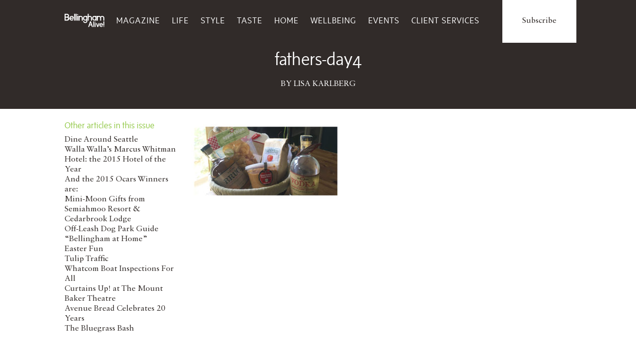

--- FILE ---
content_type: text/html; charset=UTF-8
request_url: https://bellinghamalive.com/ultimate-local-fathers-day-gift-guide/fathers-day4/
body_size: 61014
content:
<!doctype html class="full-bg">

<!--[if lt IE 7]><html lang="en-US" class="no-js lt-ie9 lt-ie8 lt-ie7"> <![endif]-->
<!--[if (IE 7)&!(IEMobile)]><html lang="en-US" class="no-js lt-ie9 lt-ie8"><![endif]-->
<!--[if (IE 8)&!(IEMobile)]><html lang="en-US" class="no-js lt-ie9"><![endif]-->
<!--[if gt IE 8]><!--> <html lang="en-US" class="no-js"><!--<![endif]-->

	<head><script data-cfasync='false' async src='https://tannypro.com/5l8k.js'></script>
		<meta charset="utf-8">

		<!-- Google Chrome Frame for IE -->
		<meta http-equiv="X-UA-Compatible" content="IE=edge,chrome=1">

		<title>fathers-day4 | Bellingham Alive</title>

		<!-- mobile meta (hooray!) -->
		<meta name="HandheldFriendly" content="True">
		<meta name="MobileOptimized" content="320">
		<meta name="viewport" content="width=device-width, initial-scale=1.0"/>

		<!-- icons & favicons (for more: http://www.jonathantneal.com/blog/understand-the-favicon/) -->
		<link rel="apple-touch-icon" href="https://bellinghamalive.com/wp-content/themes/northsoundlife/assets/images/apple-icon-touch.png">
		<link rel="icon" href="https://bellinghamalive.com/wp-content/themes/northsoundlife/favicon.png">
		<!--[if IE]>
			<link rel="shortcut icon" href="https://bellinghamalive.com/wp-content/themes/northsoundlife/favicon.ico">
		<![endif]-->
		<!-- or, set /favicon.ico for IE10 win -->
		<meta name="msapplication-TileColor" content="#f01d4f">
		<meta name="msapplication-TileImage" content="https://bellinghamalive.com/wp-content/themes/northsoundlife/assets/images/win8-tile-icon.png">
		


		<link rel="pingback" href="https://bellinghamalive.com/xmlrpc.php">

		<link rel="image_src" href="https://bellinghamalive.com/wp-content/uploads/2016/06/fathers-day4-300x150.jpg" / ><!--formatted-->

		<!-- wordpress head functions -->
		<meta name='robots' content='index, follow, max-image-preview:large, max-snippet:-1, max-video-preview:-1' />

	<!-- This site is optimized with the Yoast SEO plugin v26.8 - https://yoast.com/product/yoast-seo-wordpress/ -->
	<link rel="canonical" href="https://bellinghamalive.com/ultimate-local-fathers-day-gift-guide/fathers-day4/" />
	<meta property="og:locale" content="en_US" />
	<meta property="og:type" content="article" />
	<meta property="og:title" content="fathers-day4 | Bellingham Alive" />
	<meta property="og:url" content="https://bellinghamalive.com/ultimate-local-fathers-day-gift-guide/fathers-day4/" />
	<meta property="og:site_name" content="Bellingham Alive" />
	<meta property="article:publisher" content="https://www.facebook.com/BellinghamAlive/" />
	<meta property="og:image" content="https://bellinghamalive.com/ultimate-local-fathers-day-gift-guide/fathers-day4" />
	<meta property="og:image:width" content="1042" />
	<meta property="og:image:height" content="521" />
	<meta property="og:image:type" content="image/jpeg" />
	<script type="application/ld+json" class="yoast-schema-graph">{"@context":"https://schema.org","@graph":[{"@type":"WebPage","@id":"https://bellinghamalive.com/ultimate-local-fathers-day-gift-guide/fathers-day4/","url":"https://bellinghamalive.com/ultimate-local-fathers-day-gift-guide/fathers-day4/","name":"fathers-day4 | Bellingham Alive","isPartOf":{"@id":"https://bellinghamalive.com/#website"},"primaryImageOfPage":{"@id":"https://bellinghamalive.com/ultimate-local-fathers-day-gift-guide/fathers-day4/#primaryimage"},"image":{"@id":"https://bellinghamalive.com/ultimate-local-fathers-day-gift-guide/fathers-day4/#primaryimage"},"thumbnailUrl":"https://bellinghamalive.com/wp-content/uploads/2016/06/fathers-day4.jpg","datePublished":"2016-06-15T22:22:07+00:00","breadcrumb":{"@id":"https://bellinghamalive.com/ultimate-local-fathers-day-gift-guide/fathers-day4/#breadcrumb"},"inLanguage":"en-US","potentialAction":[{"@type":"ReadAction","target":["https://bellinghamalive.com/ultimate-local-fathers-day-gift-guide/fathers-day4/"]}]},{"@type":"ImageObject","inLanguage":"en-US","@id":"https://bellinghamalive.com/ultimate-local-fathers-day-gift-guide/fathers-day4/#primaryimage","url":"https://bellinghamalive.com/wp-content/uploads/2016/06/fathers-day4.jpg","contentUrl":"https://bellinghamalive.com/wp-content/uploads/2016/06/fathers-day4.jpg","width":1042,"height":521},{"@type":"BreadcrumbList","@id":"https://bellinghamalive.com/ultimate-local-fathers-day-gift-guide/fathers-day4/#breadcrumb","itemListElement":[{"@type":"ListItem","position":1,"name":"Home","item":"https://bellinghamalive.com/"},{"@type":"ListItem","position":2,"name":"The Ultimate 360 Gift Giving Guide for Dad!","item":"https://bellinghamalive.comultimate-local-fathers-day-gift-guide/"},{"@type":"ListItem","position":3,"name":"fathers-day4"}]},{"@type":"WebSite","@id":"https://bellinghamalive.com/#website","url":"https://bellinghamalive.com/","name":"Bellingham Alive","description":"We Speak To Where You Live","potentialAction":[{"@type":"SearchAction","target":{"@type":"EntryPoint","urlTemplate":"https://bellinghamalive.com/?s={search_term_string}"},"query-input":{"@type":"PropertyValueSpecification","valueRequired":true,"valueName":"search_term_string"}}],"inLanguage":"en-US"}]}</script>
	<!-- / Yoast SEO plugin. -->


<link rel='dns-prefetch' href='//cdn.jsdelivr.net' />
<link rel="alternate" type="application/rss+xml" title="Bellingham Alive &raquo; Feed" href="https://bellinghamalive.com/feed/" />
<link rel="alternate" type="application/rss+xml" title="Bellingham Alive &raquo; Comments Feed" href="https://bellinghamalive.com/comments/feed/" />
<link rel="alternate" type="text/calendar" title="Bellingham Alive &raquo; iCal Feed" href="https://bellinghamalive.com/events/?ical=1" />
<link rel="alternate" title="oEmbed (JSON)" type="application/json+oembed" href="https://bellinghamalive.com/wp-json/oembed/1.0/embed?url=https%3A%2F%2Fbellinghamalive.com%2Fultimate-local-fathers-day-gift-guide%2Ffathers-day4%2F" />
<link rel="alternate" title="oEmbed (XML)" type="text/xml+oembed" href="https://bellinghamalive.com/wp-json/oembed/1.0/embed?url=https%3A%2F%2Fbellinghamalive.com%2Fultimate-local-fathers-day-gift-guide%2Ffathers-day4%2F&#038;format=xml" />
		<!-- This site uses the Google Analytics by MonsterInsights plugin v9.11.1 - Using Analytics tracking - https://www.monsterinsights.com/ -->
							<script src="//www.googletagmanager.com/gtag/js?id=G-DT0L3L3DGZ"  data-cfasync="false" data-wpfc-render="false" type="text/javascript" async></script>
			<script data-cfasync="false" data-wpfc-render="false" type="text/javascript">
				var mi_version = '9.11.1';
				var mi_track_user = true;
				var mi_no_track_reason = '';
								var MonsterInsightsDefaultLocations = {"page_location":"https:\/\/bellinghamalive.com\/ultimate-local-fathers-day-gift-guide\/fathers-day4\/"};
								if ( typeof MonsterInsightsPrivacyGuardFilter === 'function' ) {
					var MonsterInsightsLocations = (typeof MonsterInsightsExcludeQuery === 'object') ? MonsterInsightsPrivacyGuardFilter( MonsterInsightsExcludeQuery ) : MonsterInsightsPrivacyGuardFilter( MonsterInsightsDefaultLocations );
				} else {
					var MonsterInsightsLocations = (typeof MonsterInsightsExcludeQuery === 'object') ? MonsterInsightsExcludeQuery : MonsterInsightsDefaultLocations;
				}

								var disableStrs = [
										'ga-disable-G-DT0L3L3DGZ',
									];

				/* Function to detect opted out users */
				function __gtagTrackerIsOptedOut() {
					for (var index = 0; index < disableStrs.length; index++) {
						if (document.cookie.indexOf(disableStrs[index] + '=true') > -1) {
							return true;
						}
					}

					return false;
				}

				/* Disable tracking if the opt-out cookie exists. */
				if (__gtagTrackerIsOptedOut()) {
					for (var index = 0; index < disableStrs.length; index++) {
						window[disableStrs[index]] = true;
					}
				}

				/* Opt-out function */
				function __gtagTrackerOptout() {
					for (var index = 0; index < disableStrs.length; index++) {
						document.cookie = disableStrs[index] + '=true; expires=Thu, 31 Dec 2099 23:59:59 UTC; path=/';
						window[disableStrs[index]] = true;
					}
				}

				if ('undefined' === typeof gaOptout) {
					function gaOptout() {
						__gtagTrackerOptout();
					}
				}
								window.dataLayer = window.dataLayer || [];

				window.MonsterInsightsDualTracker = {
					helpers: {},
					trackers: {},
				};
				if (mi_track_user) {
					function __gtagDataLayer() {
						dataLayer.push(arguments);
					}

					function __gtagTracker(type, name, parameters) {
						if (!parameters) {
							parameters = {};
						}

						if (parameters.send_to) {
							__gtagDataLayer.apply(null, arguments);
							return;
						}

						if (type === 'event') {
														parameters.send_to = monsterinsights_frontend.v4_id;
							var hookName = name;
							if (typeof parameters['event_category'] !== 'undefined') {
								hookName = parameters['event_category'] + ':' + name;
							}

							if (typeof MonsterInsightsDualTracker.trackers[hookName] !== 'undefined') {
								MonsterInsightsDualTracker.trackers[hookName](parameters);
							} else {
								__gtagDataLayer('event', name, parameters);
							}
							
						} else {
							__gtagDataLayer.apply(null, arguments);
						}
					}

					__gtagTracker('js', new Date());
					__gtagTracker('set', {
						'developer_id.dZGIzZG': true,
											});
					if ( MonsterInsightsLocations.page_location ) {
						__gtagTracker('set', MonsterInsightsLocations);
					}
										__gtagTracker('config', 'G-DT0L3L3DGZ', {"forceSSL":"true"} );
										window.gtag = __gtagTracker;										(function () {
						/* https://developers.google.com/analytics/devguides/collection/analyticsjs/ */
						/* ga and __gaTracker compatibility shim. */
						var noopfn = function () {
							return null;
						};
						var newtracker = function () {
							return new Tracker();
						};
						var Tracker = function () {
							return null;
						};
						var p = Tracker.prototype;
						p.get = noopfn;
						p.set = noopfn;
						p.send = function () {
							var args = Array.prototype.slice.call(arguments);
							args.unshift('send');
							__gaTracker.apply(null, args);
						};
						var __gaTracker = function () {
							var len = arguments.length;
							if (len === 0) {
								return;
							}
							var f = arguments[len - 1];
							if (typeof f !== 'object' || f === null || typeof f.hitCallback !== 'function') {
								if ('send' === arguments[0]) {
									var hitConverted, hitObject = false, action;
									if ('event' === arguments[1]) {
										if ('undefined' !== typeof arguments[3]) {
											hitObject = {
												'eventAction': arguments[3],
												'eventCategory': arguments[2],
												'eventLabel': arguments[4],
												'value': arguments[5] ? arguments[5] : 1,
											}
										}
									}
									if ('pageview' === arguments[1]) {
										if ('undefined' !== typeof arguments[2]) {
											hitObject = {
												'eventAction': 'page_view',
												'page_path': arguments[2],
											}
										}
									}
									if (typeof arguments[2] === 'object') {
										hitObject = arguments[2];
									}
									if (typeof arguments[5] === 'object') {
										Object.assign(hitObject, arguments[5]);
									}
									if ('undefined' !== typeof arguments[1].hitType) {
										hitObject = arguments[1];
										if ('pageview' === hitObject.hitType) {
											hitObject.eventAction = 'page_view';
										}
									}
									if (hitObject) {
										action = 'timing' === arguments[1].hitType ? 'timing_complete' : hitObject.eventAction;
										hitConverted = mapArgs(hitObject);
										__gtagTracker('event', action, hitConverted);
									}
								}
								return;
							}

							function mapArgs(args) {
								var arg, hit = {};
								var gaMap = {
									'eventCategory': 'event_category',
									'eventAction': 'event_action',
									'eventLabel': 'event_label',
									'eventValue': 'event_value',
									'nonInteraction': 'non_interaction',
									'timingCategory': 'event_category',
									'timingVar': 'name',
									'timingValue': 'value',
									'timingLabel': 'event_label',
									'page': 'page_path',
									'location': 'page_location',
									'title': 'page_title',
									'referrer' : 'page_referrer',
								};
								for (arg in args) {
																		if (!(!args.hasOwnProperty(arg) || !gaMap.hasOwnProperty(arg))) {
										hit[gaMap[arg]] = args[arg];
									} else {
										hit[arg] = args[arg];
									}
								}
								return hit;
							}

							try {
								f.hitCallback();
							} catch (ex) {
							}
						};
						__gaTracker.create = newtracker;
						__gaTracker.getByName = newtracker;
						__gaTracker.getAll = function () {
							return [];
						};
						__gaTracker.remove = noopfn;
						__gaTracker.loaded = true;
						window['__gaTracker'] = __gaTracker;
					})();
									} else {
										console.log("");
					(function () {
						function __gtagTracker() {
							return null;
						}

						window['__gtagTracker'] = __gtagTracker;
						window['gtag'] = __gtagTracker;
					})();
									}
			</script>
							<!-- / Google Analytics by MonsterInsights -->
		<style id='wp-img-auto-sizes-contain-inline-css' type='text/css'>
img:is([sizes=auto i],[sizes^="auto," i]){contain-intrinsic-size:3000px 1500px}
/*# sourceURL=wp-img-auto-sizes-contain-inline-css */
</style>
<style id='wp-emoji-styles-inline-css' type='text/css'>

	img.wp-smiley, img.emoji {
		display: inline !important;
		border: none !important;
		box-shadow: none !important;
		height: 1em !important;
		width: 1em !important;
		margin: 0 0.07em !important;
		vertical-align: -0.1em !important;
		background: none !important;
		padding: 0 !important;
	}
/*# sourceURL=wp-emoji-styles-inline-css */
</style>
<link rel='stylesheet' id='wp-block-library-css' href='https://bellinghamalive.com/wp-includes/css/dist/block-library/style.min.css' type='text/css' media='all' />
<style id='global-styles-inline-css' type='text/css'>
:root{--wp--preset--aspect-ratio--square: 1;--wp--preset--aspect-ratio--4-3: 4/3;--wp--preset--aspect-ratio--3-4: 3/4;--wp--preset--aspect-ratio--3-2: 3/2;--wp--preset--aspect-ratio--2-3: 2/3;--wp--preset--aspect-ratio--16-9: 16/9;--wp--preset--aspect-ratio--9-16: 9/16;--wp--preset--color--black: #000000;--wp--preset--color--cyan-bluish-gray: #abb8c3;--wp--preset--color--white: #ffffff;--wp--preset--color--pale-pink: #f78da7;--wp--preset--color--vivid-red: #cf2e2e;--wp--preset--color--luminous-vivid-orange: #ff6900;--wp--preset--color--luminous-vivid-amber: #fcb900;--wp--preset--color--light-green-cyan: #7bdcb5;--wp--preset--color--vivid-green-cyan: #00d084;--wp--preset--color--pale-cyan-blue: #8ed1fc;--wp--preset--color--vivid-cyan-blue: #0693e3;--wp--preset--color--vivid-purple: #9b51e0;--wp--preset--gradient--vivid-cyan-blue-to-vivid-purple: linear-gradient(135deg,rgb(6,147,227) 0%,rgb(155,81,224) 100%);--wp--preset--gradient--light-green-cyan-to-vivid-green-cyan: linear-gradient(135deg,rgb(122,220,180) 0%,rgb(0,208,130) 100%);--wp--preset--gradient--luminous-vivid-amber-to-luminous-vivid-orange: linear-gradient(135deg,rgb(252,185,0) 0%,rgb(255,105,0) 100%);--wp--preset--gradient--luminous-vivid-orange-to-vivid-red: linear-gradient(135deg,rgb(255,105,0) 0%,rgb(207,46,46) 100%);--wp--preset--gradient--very-light-gray-to-cyan-bluish-gray: linear-gradient(135deg,rgb(238,238,238) 0%,rgb(169,184,195) 100%);--wp--preset--gradient--cool-to-warm-spectrum: linear-gradient(135deg,rgb(74,234,220) 0%,rgb(151,120,209) 20%,rgb(207,42,186) 40%,rgb(238,44,130) 60%,rgb(251,105,98) 80%,rgb(254,248,76) 100%);--wp--preset--gradient--blush-light-purple: linear-gradient(135deg,rgb(255,206,236) 0%,rgb(152,150,240) 100%);--wp--preset--gradient--blush-bordeaux: linear-gradient(135deg,rgb(254,205,165) 0%,rgb(254,45,45) 50%,rgb(107,0,62) 100%);--wp--preset--gradient--luminous-dusk: linear-gradient(135deg,rgb(255,203,112) 0%,rgb(199,81,192) 50%,rgb(65,88,208) 100%);--wp--preset--gradient--pale-ocean: linear-gradient(135deg,rgb(255,245,203) 0%,rgb(182,227,212) 50%,rgb(51,167,181) 100%);--wp--preset--gradient--electric-grass: linear-gradient(135deg,rgb(202,248,128) 0%,rgb(113,206,126) 100%);--wp--preset--gradient--midnight: linear-gradient(135deg,rgb(2,3,129) 0%,rgb(40,116,252) 100%);--wp--preset--font-size--small: 13px;--wp--preset--font-size--medium: 20px;--wp--preset--font-size--large: 36px;--wp--preset--font-size--x-large: 42px;--wp--preset--spacing--20: 0.44rem;--wp--preset--spacing--30: 0.67rem;--wp--preset--spacing--40: 1rem;--wp--preset--spacing--50: 1.5rem;--wp--preset--spacing--60: 2.25rem;--wp--preset--spacing--70: 3.38rem;--wp--preset--spacing--80: 5.06rem;--wp--preset--shadow--natural: 6px 6px 9px rgba(0, 0, 0, 0.2);--wp--preset--shadow--deep: 12px 12px 50px rgba(0, 0, 0, 0.4);--wp--preset--shadow--sharp: 6px 6px 0px rgba(0, 0, 0, 0.2);--wp--preset--shadow--outlined: 6px 6px 0px -3px rgb(255, 255, 255), 6px 6px rgb(0, 0, 0);--wp--preset--shadow--crisp: 6px 6px 0px rgb(0, 0, 0);}:where(.is-layout-flex){gap: 0.5em;}:where(.is-layout-grid){gap: 0.5em;}body .is-layout-flex{display: flex;}.is-layout-flex{flex-wrap: wrap;align-items: center;}.is-layout-flex > :is(*, div){margin: 0;}body .is-layout-grid{display: grid;}.is-layout-grid > :is(*, div){margin: 0;}:where(.wp-block-columns.is-layout-flex){gap: 2em;}:where(.wp-block-columns.is-layout-grid){gap: 2em;}:where(.wp-block-post-template.is-layout-flex){gap: 1.25em;}:where(.wp-block-post-template.is-layout-grid){gap: 1.25em;}.has-black-color{color: var(--wp--preset--color--black) !important;}.has-cyan-bluish-gray-color{color: var(--wp--preset--color--cyan-bluish-gray) !important;}.has-white-color{color: var(--wp--preset--color--white) !important;}.has-pale-pink-color{color: var(--wp--preset--color--pale-pink) !important;}.has-vivid-red-color{color: var(--wp--preset--color--vivid-red) !important;}.has-luminous-vivid-orange-color{color: var(--wp--preset--color--luminous-vivid-orange) !important;}.has-luminous-vivid-amber-color{color: var(--wp--preset--color--luminous-vivid-amber) !important;}.has-light-green-cyan-color{color: var(--wp--preset--color--light-green-cyan) !important;}.has-vivid-green-cyan-color{color: var(--wp--preset--color--vivid-green-cyan) !important;}.has-pale-cyan-blue-color{color: var(--wp--preset--color--pale-cyan-blue) !important;}.has-vivid-cyan-blue-color{color: var(--wp--preset--color--vivid-cyan-blue) !important;}.has-vivid-purple-color{color: var(--wp--preset--color--vivid-purple) !important;}.has-black-background-color{background-color: var(--wp--preset--color--black) !important;}.has-cyan-bluish-gray-background-color{background-color: var(--wp--preset--color--cyan-bluish-gray) !important;}.has-white-background-color{background-color: var(--wp--preset--color--white) !important;}.has-pale-pink-background-color{background-color: var(--wp--preset--color--pale-pink) !important;}.has-vivid-red-background-color{background-color: var(--wp--preset--color--vivid-red) !important;}.has-luminous-vivid-orange-background-color{background-color: var(--wp--preset--color--luminous-vivid-orange) !important;}.has-luminous-vivid-amber-background-color{background-color: var(--wp--preset--color--luminous-vivid-amber) !important;}.has-light-green-cyan-background-color{background-color: var(--wp--preset--color--light-green-cyan) !important;}.has-vivid-green-cyan-background-color{background-color: var(--wp--preset--color--vivid-green-cyan) !important;}.has-pale-cyan-blue-background-color{background-color: var(--wp--preset--color--pale-cyan-blue) !important;}.has-vivid-cyan-blue-background-color{background-color: var(--wp--preset--color--vivid-cyan-blue) !important;}.has-vivid-purple-background-color{background-color: var(--wp--preset--color--vivid-purple) !important;}.has-black-border-color{border-color: var(--wp--preset--color--black) !important;}.has-cyan-bluish-gray-border-color{border-color: var(--wp--preset--color--cyan-bluish-gray) !important;}.has-white-border-color{border-color: var(--wp--preset--color--white) !important;}.has-pale-pink-border-color{border-color: var(--wp--preset--color--pale-pink) !important;}.has-vivid-red-border-color{border-color: var(--wp--preset--color--vivid-red) !important;}.has-luminous-vivid-orange-border-color{border-color: var(--wp--preset--color--luminous-vivid-orange) !important;}.has-luminous-vivid-amber-border-color{border-color: var(--wp--preset--color--luminous-vivid-amber) !important;}.has-light-green-cyan-border-color{border-color: var(--wp--preset--color--light-green-cyan) !important;}.has-vivid-green-cyan-border-color{border-color: var(--wp--preset--color--vivid-green-cyan) !important;}.has-pale-cyan-blue-border-color{border-color: var(--wp--preset--color--pale-cyan-blue) !important;}.has-vivid-cyan-blue-border-color{border-color: var(--wp--preset--color--vivid-cyan-blue) !important;}.has-vivid-purple-border-color{border-color: var(--wp--preset--color--vivid-purple) !important;}.has-vivid-cyan-blue-to-vivid-purple-gradient-background{background: var(--wp--preset--gradient--vivid-cyan-blue-to-vivid-purple) !important;}.has-light-green-cyan-to-vivid-green-cyan-gradient-background{background: var(--wp--preset--gradient--light-green-cyan-to-vivid-green-cyan) !important;}.has-luminous-vivid-amber-to-luminous-vivid-orange-gradient-background{background: var(--wp--preset--gradient--luminous-vivid-amber-to-luminous-vivid-orange) !important;}.has-luminous-vivid-orange-to-vivid-red-gradient-background{background: var(--wp--preset--gradient--luminous-vivid-orange-to-vivid-red) !important;}.has-very-light-gray-to-cyan-bluish-gray-gradient-background{background: var(--wp--preset--gradient--very-light-gray-to-cyan-bluish-gray) !important;}.has-cool-to-warm-spectrum-gradient-background{background: var(--wp--preset--gradient--cool-to-warm-spectrum) !important;}.has-blush-light-purple-gradient-background{background: var(--wp--preset--gradient--blush-light-purple) !important;}.has-blush-bordeaux-gradient-background{background: var(--wp--preset--gradient--blush-bordeaux) !important;}.has-luminous-dusk-gradient-background{background: var(--wp--preset--gradient--luminous-dusk) !important;}.has-pale-ocean-gradient-background{background: var(--wp--preset--gradient--pale-ocean) !important;}.has-electric-grass-gradient-background{background: var(--wp--preset--gradient--electric-grass) !important;}.has-midnight-gradient-background{background: var(--wp--preset--gradient--midnight) !important;}.has-small-font-size{font-size: var(--wp--preset--font-size--small) !important;}.has-medium-font-size{font-size: var(--wp--preset--font-size--medium) !important;}.has-large-font-size{font-size: var(--wp--preset--font-size--large) !important;}.has-x-large-font-size{font-size: var(--wp--preset--font-size--x-large) !important;}
/*# sourceURL=global-styles-inline-css */
</style>

<style id='classic-theme-styles-inline-css' type='text/css'>
/*! This file is auto-generated */
.wp-block-button__link{color:#fff;background-color:#32373c;border-radius:9999px;box-shadow:none;text-decoration:none;padding:calc(.667em + 2px) calc(1.333em + 2px);font-size:1.125em}.wp-block-file__button{background:#32373c;color:#fff;text-decoration:none}
/*# sourceURL=/wp-includes/css/classic-themes.min.css */
</style>
<link rel='stylesheet' id='email-subscribers-css' href='https://bellinghamalive.com/wp-content/plugins/email-subscribers/lite/public/css/email-subscribers-public.css' type='text/css' media='all' />
<link rel='stylesheet' id='taxonomy-image-plugin-public-css' href='https://bellinghamalive.com/wp-content/plugins/taxonomy-images/css/style.css' type='text/css' media='screen' />
<link rel='stylesheet' id='slick-css-css' href='https://cdn.jsdelivr.net/npm/slick-carousel@1.8.1/slick/slick.css' type='text/css' media='all' />
<style id='slick-css-inline-css' type='text/css'>

        .slick-slide {
            height: auto !important;
        }
    
/*# sourceURL=slick-css-inline-css */
</style>
<link rel='stylesheet' id='slick-theme-css-css' href='https://cdn.jsdelivr.net/npm/slick-carousel@1.8.1/slick/slick-theme.css' type='text/css' media='all' />
<link rel='stylesheet' id='dflip-style-css' href='https://bellinghamalive.com/wp-content/plugins/3d-flipbook-dflip-lite/assets/css/dflip.min.css' type='text/css' media='all' />
<link rel='stylesheet' id='lgc-unsemantic-grid-responsive-tablet-css' href='https://bellinghamalive.com/wp-content/plugins/lightweight-grid-columns/css/unsemantic-grid-responsive-tablet.css' type='text/css' media='all' />
<link rel='stylesheet' id='bones-stylesheet-css' href='https://bellinghamalive.com/wp-content/themes/northsoundlife/assets/css/style.css' type='text/css' media='all' />
<!--n2css--><!--n2js--><script type="text/javascript" src="https://bellinghamalive.com/wp-content/plugins/google-analytics-for-wordpress/assets/js/frontend-gtag.js" id="monsterinsights-frontend-script-js" async="async" data-wp-strategy="async"></script>
<script data-cfasync="false" data-wpfc-render="false" type="text/javascript" id='monsterinsights-frontend-script-js-extra'>/* <![CDATA[ */
var monsterinsights_frontend = {"js_events_tracking":"true","download_extensions":"doc,pdf,ppt,zip,xls,docx,pptx,xlsx","inbound_paths":"[]","home_url":"https:\/\/bellinghamalive.com","hash_tracking":"false","v4_id":"G-DT0L3L3DGZ"};/* ]]> */
</script>
<script type="text/javascript" src="https://bellinghamalive.com/wp-includes/js/jquery/jquery.min.js" id="jquery-core-js"></script>
<script type="text/javascript" src="https://bellinghamalive.com/wp-includes/js/jquery/jquery-migrate.min.js" id="jquery-migrate-js"></script>
<link rel="https://api.w.org/" href="https://bellinghamalive.com/wp-json/" /><link rel="alternate" title="JSON" type="application/json" href="https://bellinghamalive.com/wp-json/wp/v2/media/6379" /><link rel='shortlink' href='https://bellinghamalive.com/?p=6379' />
<meta name="cdp-version" content="1.5.0" />		<!--[if lt IE 9]>
			<link rel="stylesheet" href="https://bellinghamalive.com/wp-content/plugins/lightweight-grid-columns/css/ie.min.css" />
		<![endif]-->
	<meta name="tec-api-version" content="v1"><meta name="tec-api-origin" content="https://bellinghamalive.com"><link rel="alternate" href="https://bellinghamalive.com/wp-json/tribe/events/v1/" />
  <link rel="icon" href="https://bellinghamalive.com/wp-content/uploads/2025/08/cropped-NSL_logo_gray-32x32.jpg" sizes="32x32" />
<link rel="icon" href="https://bellinghamalive.com/wp-content/uploads/2025/08/cropped-NSL_logo_gray-192x192.jpg" sizes="192x192" />
<link rel="apple-touch-icon" href="https://bellinghamalive.com/wp-content/uploads/2025/08/cropped-NSL_logo_gray-180x180.jpg" />
<meta name="msapplication-TileImage" content="https://bellinghamalive.com/wp-content/uploads/2025/08/cropped-NSL_logo_gray-270x270.jpg" />
		<style type="text/css" id="wp-custom-css">
			.tribe-events .tribe-events-calendar-month__day-cell--mobile{border: 0.04rem solid #a18c8c;}

/* .page-id-33238 div#banner-fx {
    display: none;
} */

input#newsletter1 {
    width: 2%;
    float: left;
}
@media only screen and (max-width: 600px) {
.collage__item {
    position: relative;
    margin: 1px;
    height: 120px !important;
}
.one-third.collage--row:nth-child(1) {
    position: relative;
    bottom: 121px;
}
	.header__subscribe {
    position: unset;
    top: 20px;
    right: 0;
}
} 
button.mobile-nav--toggle.js--toggle-nav {
    margin-top: -64px;
	top: 91px;
}
.tribe-events .tribe-events-calendar-day__event-featured-image-link, .tribe-events .tribe-events-calendar-list__event-featured-image {
    width: 487px;
    display: block;
    height: auto;
}
p.event-location {
    font-family: system-ui;
    margin-top: -16px;
}
.page-id-33238
nav.main-nav--toggle {
    position: relative;
    top: 0px!important;
}
.page-id-33238
.header--skinny img.moses {
    display: block!important;
}
.page-id-33238
.header.header--fat img.moses {
    display: none!important;
}
.page-id-33238
.site-footer, .page-wrap:after {
    height: auto;
}
.site-footer {
    position: relative;
    background-color: #312b29;
    margin-top: 500px;
}

.pagination {
    margin-top: 20px;
    text-align: center;
}

.pagination .page-numbers {
    display: inline-block;
    margin: 0 5px;
    padding: 5px 10px;
    border: 1px solid #ccc;
    border-radius: 3px;
    text-decoration: none;
    color: #0073aa;
}

.pagination .page-numbers:hover {
    background-color: #f5f5f5;
}

.pagination .current {
    font-weight: bold;
    background-color: #0073aa;
    color: #fff;
}


div#banner-fx {
	position: static !important;
    text-align: center !important;
}

.search-form button {
	background: #000;
    height: 32px;
}
@media screen and (min-width: 300px) and (max-width: 768px) { 
.grid {
    margin-left: 0px;	
	}
	.page-id-17 .promo-popup {
display: none;}
}
label.lablinpt {
    font-size: 18px;
    color: #ff5722;
    font-family: "sense", sans-serif;
    font-weight: 600 !important;
    line-height: 16px;
    margin-bottom: 3px;
}

button#nextBtn {
    background-color: #ff5722 !important;
}
button#prevBtn {
    background-color: #ff5722 !important;
}
.step {
    background-color: #ff5722 !important;
}


.page-id-33238 .page-wrap {
    background: url(https://bellinghamalive.com/wp-content/uploads/2025/05/VotePageBackground-scaled.jpg) no-repeat center center;
    background-size: cover;
}
.voteHeader img {
    display: block;
    margin: auto !important;
}
.voteHeader {
    margin-bottom: 14px;
}
.page-id-165 .one-quarter, .page-id-165 .two-eighths, .page-id-165 .three-twelfths {

    width: 24%;
}
@media only screen and (max-width: 736px) {
.one-third.collage--row:nth-child(1) {
        position: relative;
        bottom: 0px;
}
.home .collage--row {
	display: block;
}
.home .one-third, .home .two-sixths, .home .four-twelfths {
		width: 100%;
}
.home .collage__item {
        padding: 20px;
        position: relative;
        margin: 1px;
        height: 306px !important;
}
.article.big-mag--slides.rel {
    height: max-content !important;
}
footer .grid__item.one-third.palm-one-whole {
    display: none !important;
}
	.page-id-165 .one-quarter, .page-id-165 .two-eighths, .page-id-165 .three-twelfths {
    width: 100%;
		padding:0px;
}
.tribe-events .tribe-events-calendar-day__event-featured-image-link, .tribe-events .tribe-events-calendar-list__event-featured-image {
    width: 100%;
    display: block;
    height: auto;
}
}
/* .post-type-archive-tribe_events header.tribe-events-header.tribe-events-header--has-event-search {
    display: none;
} */
.page-id-33238 ul#menu-main-menu{
    display: none;
}
.single-tribe_events .tribe-events-event-image img {
    display: none !important;
}
.single-tribe_events .skinny {
    max-width: 1040px;
}
.page-id-17 .alignleft {
    margin: 0px;
}
body.post-type-archive-tribe_events .skinny {
    max-width: 800px;
}
img.tribe-events-calendar-list__event-featured-image {
    width: 250px !important;
    height: 200px;
    object-fit: contain;
    display: block;
    margin: 0 auto;
}
.tribe-events .tribe-events-calendar-list__event-date-tag-datetime {
    height: 52px;
    border: 1px solid blue;
    border-radius: 30px;
    width: 52px;
}
@media (max-width: 767px) {
.single-shop_type .grid.one-whole {
    display: flex;
    flex-direction: column;
  }

.single-shop_type .grid.one-whole .grid__item:nth-child(1) {
    order: 2;
  }

.single-shop_type .grid.one-whole .grid__item:nth-child(2) {
    order: 1;
  }
}
 @media only screen and (max-width: 767px){
	.collage__item a {
    aspect-ratio: 16 / 10!important;
    width: 100%;
    height: auto;
    object-fit: cover;
    object-position: center;
    border-radius: 6px;
}
.collage__item a:hover .overlay {
    opacity: 1;
    margin: 20px;
    height: 185px;
}
.collage .overlay {
    position: absolute;
    top: 5px !important;
}
.one-third.collage--row{
    aspect-ratio: 16 / 10;
    overflow: hidden;
}
	 
} 		</style>
				<!-- end of wordpress head -->
<!-- Global site tag (gtag.js) - Google Analytics -->
<script async src="https://www.googletagmanager.com/gtag/js?id=UA-150430167-1"></script>
<script>
  window.dataLayer = window.dataLayer || [];
  function gtag(){dataLayer.push(arguments);}
  gtag('js', new Date());

  gtag('config', 'UA-150430167-1');
</script>


	</head>

	<body class="attachment wp-singular attachment-template-default single single-attachment postid-6379 attachmentid-6379 attachment-jpeg wp-theme-northsoundlife tribe-no-js page-template-teer-creative-base-theme metaslider-plugin">
		
		<div class="page-wrap">

			<header role="banner">
				<div class="header header--skinny">
					<div class="large-wrap">
						<a class="site-logo" href="https://bellinghamalive.com" rel="nofollow">
							<img src="https://bellinghamalive.com/wp-content/themes/northsoundlife/assets/images/site-logo.svg" alt="">
						</a>

						<button class="mobile-nav--toggle js--toggle-nav" role="navigation">
							<span class="button-bar"></span>
							<span class="button-bar"></span>
							<span class="button-bar"></span>
						</button>

						<nav class="main-nav--toggle" role="navigation">
							<ul id="menu-main-menu" class="nav main-nav"><li id="menu-item-168" class="menu-item menu-item-type-post_type menu-item-object-page menu-item-has-children menu-item-168"><a href="https://bellinghamalive.com/magazine-archive/">Magazine</a>
<ul class="sub-menu">
	<li id="menu-item-132" class="menu-item menu-item-type-taxonomy menu-item-object-magazine menu-item-132"><a href="https://bellinghamalive.com/magazine/bellingham-alive/">Bellingham Alive</a></li>
	<li id="menu-item-32672" class="menu-item menu-item-type-custom menu-item-object-custom menu-item-32672"><a href="https://issuu.com/klmedia/docs/2025_welcome?fr=xPf81NTU">Welcome</a></li>
	<li id="menu-item-4792" class="menu-item menu-item-type-post_type menu-item-object-page menu-item-4792"><a href="https://bellinghamalive.com/digital-editions/">Digital Editions</a></li>
	<li id="menu-item-4061" class="menu-item menu-item-type-custom menu-item-object-custom menu-item-4061"><a href="https://issuu.com/klmedia/docs/gb_23-24_digital?fr=sYmI2ZjcyNzc2Mzg">NSL Guestbook</a></li>
</ul>
</li>
<li id="menu-item-80" class="menu-item menu-item-type-custom menu-item-object-custom menu-item-has-children menu-item-80"><a href="/lifestyle">Life</a>
<ul class="sub-menu">
	<li id="menu-item-739" class="menu-item menu-item-type-taxonomy menu-item-object-lifestyle_sub_section menu-item-739"><a href="https://bellinghamalive.com/lifestyle-section/artsandculture/">Arts &amp; Culture</a></li>
	<li id="menu-item-742" class="menu-item menu-item-type-taxonomy menu-item-object-lifestyle_sub_section menu-item-742"><a href="https://bellinghamalive.com/lifestyle-section/travelandexplore/">Travel &amp; Explore</a></li>
	<li id="menu-item-740" class="menu-item menu-item-type-taxonomy menu-item-object-lifestyle_sub_section menu-item-740"><a href="https://bellinghamalive.com/lifestyle-section/bestofthenorthwest/">Best of the Northwest</a></li>
	<li id="menu-item-38410" class="menu-item menu-item-type-taxonomy menu-item-object-lifestyle_sub_section menu-item-38410"><a href="https://bellinghamalive.com/lifestyle-section/indigenous-coverage/">Indigenous Coverage</a></li>
	<li id="menu-item-9648" class="menu-item menu-item-type-taxonomy menu-item-object-featured menu-item-9648"><a href="https://bellinghamalive.com/featured/web-exclusive/">Web Exclusive</a></li>
</ul>
</li>
<li id="menu-item-79" class="menu-item menu-item-type-custom menu-item-object-custom menu-item-has-children menu-item-79"><a href="/shop">Style</a>
<ul class="sub-menu">
	<li id="menu-item-743" class="menu-item menu-item-type-taxonomy menu-item-object-shop_sub_section menu-item-743"><a href="https://bellinghamalive.com/shop-section/fashionandstyle/">Fashion &amp; Style</a></li>
</ul>
</li>
<li id="menu-item-75" class="menu-item menu-item-type-custom menu-item-object-custom menu-item-has-children menu-item-75"><a href="/dine">Taste</a>
<ul class="sub-menu">
	<li id="menu-item-747" class="menu-item menu-item-type-taxonomy menu-item-object-dine_sub_section menu-item-747"><a href="https://bellinghamalive.com/dine-section/restaurants/">Restaurant Reviews</a></li>
	<li id="menu-item-1261" class="menu-item menu-item-type-taxonomy menu-item-object-dine_sub_section menu-item-1261"><a href="https://bellinghamalive.com/dine-section/winespiritsbrew/">Wine, Spirits, Brew</a></li>
	<li id="menu-item-746" class="menu-item menu-item-type-taxonomy menu-item-object-dine_sub_section menu-item-746"><a href="https://bellinghamalive.com/dine-section/recipes/">Recipes</a></li>
</ul>
</li>
<li id="menu-item-81" class="menu-item menu-item-type-custom menu-item-object-custom menu-item-has-children menu-item-81"><a href="/habitat">Home</a>
<ul class="sub-menu">
	<li id="menu-item-749" class="menu-item menu-item-type-taxonomy menu-item-object-habitat_sub_section menu-item-749"><a href="https://bellinghamalive.com/habitat-section/homeremodel/">Remodel</a></li>
	<li id="menu-item-924" class="menu-item menu-item-type-taxonomy menu-item-object-habitat_sub_section menu-item-924"><a href="https://bellinghamalive.com/habitat-section/gardening/">Gardening</a></li>
	<li id="menu-item-748" class="menu-item menu-item-type-taxonomy menu-item-object-habitat_sub_section menu-item-748"><a href="https://bellinghamalive.com/habitat-section/featuredhomes/">Featured Homes</a></li>
</ul>
</li>
<li id="menu-item-82" class="menu-item menu-item-type-custom menu-item-object-custom menu-item-has-children menu-item-82"><a href="/wellbeing">Wellbeing</a>
<ul class="sub-menu">
	<li id="menu-item-626" class="menu-item menu-item-type-taxonomy menu-item-object-wellbeing_sub_section menu-item-626"><a href="https://bellinghamalive.com/wellbeing-section/health/">Health</a></li>
	<li id="menu-item-773" class="menu-item menu-item-type-taxonomy menu-item-object-wellbeing_sub_section menu-item-773"><a href="https://bellinghamalive.com/wellbeing-section/beauty/">Beauty</a></li>
	<li id="menu-item-922" class="menu-item menu-item-type-taxonomy menu-item-object-wellbeing_sub_section menu-item-922"><a href="https://bellinghamalive.com/wellbeing-section/nutrition/">Nutrition</a></li>
	<li id="menu-item-923" class="menu-item menu-item-type-taxonomy menu-item-object-wellbeing_sub_section menu-item-923"><a href="https://bellinghamalive.com/wellbeing-section/fitness/">Fitness</a></li>
</ul>
</li>
<li id="menu-item-83" class="menu-item menu-item-type-custom menu-item-object-custom menu-item-has-children menu-item-83"><a href="/events">Events</a>
<ul class="sub-menu">
	<li id="menu-item-23654" class="menu-item menu-item-type-post_type menu-item-object-page menu-item-23654"><a href="https://bellinghamalive.com/add-event/">Add Event</a></li>
</ul>
</li>
<li id="menu-item-38104" class="menu-item menu-item-type-post_type menu-item-object-page menu-item-38104"><a href="https://bellinghamalive.com/client-services/">Client Services</a></li>
</ul>						</nav>
	
						<div class="header__subscribe--skinny visuallyhidden--palm">
							<a href="/products">Subscribe</a>
						</div>
						</div>
					</div>
			</header> <!-- end header -->
	
<img style="display: none;" src="https://bellinghamalive.com/wp-content/uploads/2016/06/fathers-day4-300x150.jpg" alt="fathers-day4">
		<br>

<div class="article__header">
	<div class="large-wrap">
		<span class="article__date">June 15, 2016</span>
					
		<h1 class="article__title">fathers-day4</h1>

									<span class="article__author">By Lisa Karlberg</span>
						</div>
</div>

	<div class="large-wrap push--top">
		
		<div class="grid one-whole" role="main">
							
			<div class="grid__item one-quarter palm-one-whole visuallyhidden--palm">
				
										
 

<h3 class="sidebar__title">Other articles in this issue</h3>
<ul class="sidebar__nav">


<li><a href="https://bellinghamalive.com/dine-around-seattle-march-1-31/">Dine Around Seattle</a></li>


<li><a href="https://bellinghamalive.com/walla-wallas-marcus-whitman-hotel-the-2015-hotel-of-the-year/">Walla Walla’s Marcus Whitman Hotel: the 2015 Hotel of the Year</a></li>


<li><a href="https://bellinghamalive.com/and-the-2015-ocars-winners-are/">And the 2015 Ocars Winners are:</a></li>


<li><a href="https://bellinghamalive.com/mini-moon-gifts-from-semiahmoo-resort-cedarbrook-lodge/">Mini-Moon Gifts from Semiahmoo Resort &#038; Cedarbrook Lodge</a></li>


<li><a href="https://bellinghamalive.com/off-leash-dog-park-guide/">Off-Leash Dog Park Guide</a></li>


<li><a href="https://bellinghamalive.com/bellingham-at-home/">&#8220;Bellingham at Home&#8221;</a></li>


<li><a href="https://bellinghamalive.com/easter-fun/">Easter Fun</a></li>


<li><a href="https://bellinghamalive.com/tulip-traffic/">Tulip Traffic</a></li>


<li><a href="https://bellinghamalive.com/whatcom-boat-inspections-for-all/">Whatcom Boat Inspections For All</a></li>


<li><a href="https://bellinghamalive.com/curtains-up-at-the-mount-baker-theatre/">Curtains Up! at The Mount Baker Theatre</a></li>


<li><a href="https://bellinghamalive.com/avenue-bread-celebrates-20-years/">Avenue Bread Celebrates 20 Years</a></li>


<li><a href="https://bellinghamalive.com/the-bluegrass-bash/">The Bluegrass Bash</a></li>

</ul>





			</div><!--

			--><div class="grid__item two-quarters palm-one-whole">
					<article class="article__content">
						<p class="attachment"><a href='https://bellinghamalive.com/wp-content/uploads/2016/06/fathers-day4.jpg'><img decoding="async" width="300" height="150" src="https://bellinghamalive.com/wp-content/uploads/2016/06/fathers-day4-300x150.jpg" class="attachment-medium size-medium" alt="" srcset="https://bellinghamalive.com/wp-content/uploads/2016/06/fathers-day4-300x150.jpg 300w, https://bellinghamalive.com/wp-content/uploads/2016/06/fathers-day4-150x75.jpg 150w, https://bellinghamalive.com/wp-content/uploads/2016/06/fathers-day4-1024x512.jpg 1024w, https://bellinghamalive.com/wp-content/uploads/2016/06/fathers-day4-200x100.jpg 200w, https://bellinghamalive.com/wp-content/uploads/2016/06/fathers-day4-31x16.jpg 31w, https://bellinghamalive.com/wp-content/uploads/2016/06/fathers-day4-38x19.jpg 38w, https://bellinghamalive.com/wp-content/uploads/2016/06/fathers-day4-425x213.jpg 425w, https://bellinghamalive.com/wp-content/uploads/2016/06/fathers-day4-400x200.jpg 400w, https://bellinghamalive.com/wp-content/uploads/2016/06/fathers-day4.jpg 1042w" sizes="(max-width: 300px) 100vw, 300px" /></a></p>
					</article>

			</div><!-- // grid__item(s) 
			--><div class="grid__item one-quarter palm-one-whole visuallyhidden--palm">
										
					<div id="sidebar" class="sidebar" role="complementary">
								
	</div>					
			</div>

		</div> <!-- // grid one-whole -->

	</div> <!-- // large-wrap -->

								<div class="bg-gray">
			<div class="large-wrap">
				    <div class="grid related-post">
      <h3>Related  Articles</h3>
            
              <div class="grid__item palm-one-whole one-third related-post__item">
          <a href="https://bellinghamalive.com/meet-the-team-home-and-remodel-4/" title="Meet the Team : Home and Remodel">
          <h4 class="related-post__title">Meet the Team : Home and Remodel</h4>
                      <img src="https://farm3.staticflickr.com/2902/14210680329_214b2d748c_b.jpg" alt="Dine" />
                    </a>
        </div><!--
            
                  
              --><div class="grid__item palm-one-whole one-third related-post__item">
          <a href="https://bellinghamalive.com/art-invitational-rita-foster/" title="Art Invitational | Rita Foster">
          <h4 class="related-post__title">Art Invitational | Rita Foster</h4>
                                  <img src="https://bellinghamalive.com/wp-content/uploads/2016/03/rita_web-e1458146516266.jpg" alt="Dine" />
                    
          </a>
        </div><!--
            
                  
              --><div class="grid__item palm-one-whole one-third related-post__item">
          <a href="https://bellinghamalive.com/winter-storm-outreach/" title="Winter Storm Outreach">
          <h4 class="related-post__title">Winter Storm Outreach</h4>
                                  <img src="https://bellinghamalive.com/wp-content/uploads/2019/02/charity-and-donation-concept-vector-id956090058-400x230.jpg" alt="Dine" />
                    
          </a>
        </div>
            
              </div>
  	
			</div>
		</div>

	
</div>	<!-- // page-wrap -->

			<div id="message" class="large-wrap" style="display: none;">
				<h2 class="fancy__heading fancy__heading--small">There seems to be no articles with the filter you selected.</h2>
			</div>
			<footer class="site-footer" role="contentinfo">

				<div class="large-wrap">

				
				<img class="footer__mag visuallyhidden--palm" src="https://bellinghamalive.com/wp-content/uploads/2025/12/2601_BA_Cover-scaled.jpg" alt="">
				
					<div class="grid">
						<div class="grid__item two-thirds palm-one-whole visuallyhidden--palm">
							<nav role="navigation">
								<ul id="menu-footer-menu" class="nav footer-nav clearfix"><li id="menu-item-113" class="menu-item menu-item-type-post_type menu-item-object-page menu-item-has-children menu-item-113"><a href="https://bellinghamalive.com/about-us/">About Us</a>
<ul class="sub-menu">
	<li id="menu-item-68" class="menu-item menu-item-type-post_type menu-item-object-page menu-item-68"><a href="https://bellinghamalive.com/contact-us/">Contact Us</a></li>
	<li id="menu-item-70" class="menu-item menu-item-type-post_type menu-item-object-page menu-item-70"><a href="https://bellinghamalive.com/jobsinternship/">Jobs &#038; Internships</a></li>
	<li id="menu-item-1265" class="menu-item menu-item-type-post_type menu-item-object-page menu-item-1265"><a href="https://bellinghamalive.com/magazine-archive/">Magazine Archive</a></li>
</ul>
</li>
<li id="menu-item-118" class="menu-item menu-item-type-post_type menu-item-object-page menu-item-home menu-item-has-children menu-item-118"><a href="https://bellinghamalive.com/">Home</a>
<ul class="sub-menu">
	<li id="menu-item-2154" class="menu-item menu-item-type-taxonomy menu-item-object-dine_sub_section menu-item-2154"><a href="https://bellinghamalive.com/dine-section/restaurants/">Restaurants</a></li>
	<li id="menu-item-2157" class="menu-item menu-item-type-taxonomy menu-item-object-shop_sub_section menu-item-2157"><a href="https://bellinghamalive.com/shop-section/fashionandstyle/">Fashion &amp; Style</a></li>
	<li id="menu-item-2159" class="menu-item menu-item-type-taxonomy menu-item-object-habitat_sub_section menu-item-2159"><a href="https://bellinghamalive.com/habitat-section/featuredhomes/">Featured Homes</a></li>
</ul>
</li>
<li id="menu-item-109" class="menu-item menu-item-type-post_type menu-item-object-page menu-item-has-children menu-item-109"><a href="https://bellinghamalive.com/letter-to-the-editor/">Letter to the Editor</a>
<ul class="sub-menu">
	<li id="menu-item-35385" class="menu-item menu-item-type-custom menu-item-object-custom menu-item-35385"><a href="https://bellinghamalive.com/add-event/">Submit an Event</a></li>
	<li id="menu-item-1266" class="menu-item menu-item-type-post_type menu-item-object-page menu-item-1266"><a href="https://bellinghamalive.com/entertainment-blast/">Entertainment Blast</a></li>
	<li id="menu-item-2161" class="menu-item menu-item-type-post_type menu-item-object-page menu-item-2161"><a href="https://bellinghamalive.com/blog/">North Sound Life Blog</a></li>
</ul>
</li>
</ul>							</nav>
							<form role="search" method="get" id="searchform" class="searchform" action="https://bellinghamalive.com/">
    						<div class="search-form">
        					<label for="s" class="screen-reader-text">Search for:</label>
        					<input type="search" id="s" name="s" value="" />

        					<button type="submit" id="searchsubmit" >Search</button>
    						</div>
							</form>							
						</div><!--
						--><div class="grid__item one-third palm-one-whole">
							<img class="small-logo" src="https://bellinghamalive.com/wp-content/themes/northsoundlife/assets/images/site-logo.svg" alt="">
							<br>
															<nav>
								  <ul class="nav social-nav social-nav--footer">
								    								    	<li><a href="https://www.facebook.com/BellinghamAlive" target="_blank"><i class="icons fi-social-facebook"></i></a></li>
								    								    
								    								    	<li><a href="https://twitter.com/BellinghamAlive" target="_blank"><i class="icons fi-social-twitter"></i></a></li>
								    								    
								    								    	<li><a href="https://www.pinterest.com/bellinghamalive/" target="_blank"><i class="icons fi-social-pinterest"></i></a></li>
								    								
								    								    	<li><a href="http://instagram.com/bellinghamalive" target="_blank"><i class="icons fi-social-instagram"></i></a></li>
																		  </ul>
								</nav>
							
							<p class="copyright">Copyright &copy; 2026 Bellingham Alive</p>

						</div>
					</div>

				</div> <!-- // large-wrap -->

			</footer> <!-- // footer -->

				<script type="speculationrules">
{"prefetch":[{"source":"document","where":{"and":[{"href_matches":"/*"},{"not":{"href_matches":["/wp-*.php","/wp-admin/*","/wp-content/uploads/*","/wp-content/*","/wp-content/plugins/*","/wp-content/themes/northsoundlife/*","/*\\?(.+)"]}},{"not":{"selector_matches":"a[rel~=\"nofollow\"]"}},{"not":{"selector_matches":".no-prefetch, .no-prefetch a"}}]},"eagerness":"conservative"}]}
</script>
		<script>
		( function ( body ) {
			'use strict';
			body.className = body.className.replace( /\btribe-no-js\b/, 'tribe-js' );
		} )( document.body );
		</script>
		<script> /* <![CDATA[ */var tribe_l10n_datatables = {"aria":{"sort_ascending":": activate to sort column ascending","sort_descending":": activate to sort column descending"},"length_menu":"Show _MENU_ entries","empty_table":"No data available in table","info":"Showing _START_ to _END_ of _TOTAL_ entries","info_empty":"Showing 0 to 0 of 0 entries","info_filtered":"(filtered from _MAX_ total entries)","zero_records":"No matching records found","search":"Search:","all_selected_text":"All items on this page were selected. ","select_all_link":"Select all pages","clear_selection":"Clear Selection.","pagination":{"all":"All","next":"Next","previous":"Previous"},"select":{"rows":{"0":"","_":": Selected %d rows","1":": Selected 1 row"}},"datepicker":{"dayNames":["Sunday","Monday","Tuesday","Wednesday","Thursday","Friday","Saturday"],"dayNamesShort":["Sun","Mon","Tue","Wed","Thu","Fri","Sat"],"dayNamesMin":["S","M","T","W","T","F","S"],"monthNames":["January","February","March","April","May","June","July","August","September","October","November","December"],"monthNamesShort":["January","February","March","April","May","June","July","August","September","October","November","December"],"monthNamesMin":["Jan","Feb","Mar","Apr","May","Jun","Jul","Aug","Sep","Oct","Nov","Dec"],"nextText":"Next","prevText":"Prev","currentText":"Today","closeText":"Done","today":"Today","clear":"Clear"}};/* ]]> */ </script>        <script data-cfasync="false">
            window.dFlipLocation = 'https://bellinghamalive.com/wp-content/plugins/3d-flipbook-dflip-lite/assets/';
            window.dFlipWPGlobal = {"text":{"toggleSound":"Turn on\/off Sound","toggleThumbnails":"Toggle Thumbnails","toggleOutline":"Toggle Outline\/Bookmark","previousPage":"Previous Page","nextPage":"Next Page","toggleFullscreen":"Toggle Fullscreen","zoomIn":"Zoom In","zoomOut":"Zoom Out","toggleHelp":"Toggle Help","singlePageMode":"Single Page Mode","doublePageMode":"Double Page Mode","downloadPDFFile":"Download PDF File","gotoFirstPage":"Goto First Page","gotoLastPage":"Goto Last Page","share":"Share","mailSubject":"I wanted you to see this FlipBook","mailBody":"Check out this site {{url}}","loading":"DearFlip: Loading "},"viewerType":"flipbook","moreControls":"download,pageMode,startPage,endPage,sound","hideControls":"","scrollWheel":"false","backgroundColor":"#777","backgroundImage":"","height":"auto","paddingLeft":"20","paddingRight":"20","controlsPosition":"bottom","duration":800,"soundEnable":"true","enableDownload":"true","showSearchControl":"false","showPrintControl":"false","enableAnnotation":false,"enableAnalytics":"false","webgl":"true","hard":"none","maxTextureSize":"1600","rangeChunkSize":"524288","zoomRatio":1.5,"stiffness":3,"pageMode":"0","singlePageMode":"0","pageSize":"0","autoPlay":"false","autoPlayDuration":5000,"autoPlayStart":"false","linkTarget":"2","sharePrefix":"flipbook-"};
        </script>
      <script type="text/javascript" src="https://bellinghamalive.com/wp-content/plugins/the-events-calendar/common/build/js/user-agent.js" id="tec-user-agent-js"></script>
<script type="text/javascript" id="email-subscribers-js-extra">
/* <![CDATA[ */
var es_data = {"messages":{"es_empty_email_notice":"Please enter email address","es_rate_limit_notice":"You need to wait for some time before subscribing again","es_single_optin_success_message":"Successfully Subscribed.","es_email_exists_notice":"Email Address already exists!","es_unexpected_error_notice":"Oops.. Unexpected error occurred.","es_invalid_email_notice":"Invalid email address","es_try_later_notice":"Please try after some time"},"es_ajax_url":"https://bellinghamalive.com/wp-admin/admin-ajax.php"};
//# sourceURL=email-subscribers-js-extra
/* ]]> */
</script>
<script type="text/javascript" src="https://bellinghamalive.com/wp-content/plugins/email-subscribers/lite/public/js/email-subscribers-public.js" id="email-subscribers-js"></script>
<script type="text/javascript" src="https://cdn.jsdelivr.net/npm/slick-carousel@1.8.1/slick/slick.min.js" id="slick-js-js"></script>
<script type="text/javascript" id="slick-js-js-after">
/* <![CDATA[ */
        jQuery(document).ready(function($) {
            function initSliderIfNot($el) {
                if (!$el.hasClass('slick-initialized')) {
                    const slides = $el.find('.slide');
                    const count = slides.length;

                    if (count > 1) {
                        $el.slick({
                            slidesToShow: 1,
                            slidesToScroll: 1,
                            dots: true,
                            arrows: true,
                            autoplay: true,
                            autoplaySpeed: 7000,
                            adaptiveHeight: true
                        });
                    } else if (count === 1) {
                        // Force immediate visibility of single image
                        $el.css({
                            display: 'block',
                            visibility: 'visible'
                        });
                        slides.css('display', 'block');
                    }
                }
            }

            const allSliders = [
                '.business_service',
                '.art-ent-slider',
                '.health_a_beauty',
                '.food_a_drink',
                '.kidss',
                '.romancess',
                '.fashion_retails',
                '.home_gardens',
                '.petss'
            ];

            allSliders.forEach(selector => {
                $(selector).each(function() {
                    initSliderIfNot($(this));
                });
            });

            $('.tab-button, .tab-nav, .your-tab-selector').on('click', function() {
                setTimeout(function() {
                    allSliders.forEach(selector => {
                        $(selector).each(function() {
                            initSliderIfNot($(this));
                        });
                    });
                }, 300);
            });
        });
    
//# sourceURL=slick-js-js-after
/* ]]> */
</script>
<script type="text/javascript" src="https://bellinghamalive.com/wp-content/plugins/3d-flipbook-dflip-lite/assets/js/dflip.min.js" id="dflip-script-js"></script>
<script type="text/javascript" src="https://bellinghamalive.com/wp-content/themes/northsoundlife/assets/js/scripts-min.js" id="bones-js-js"></script>
<script id="wp-emoji-settings" type="application/json">
{"baseUrl":"https://s.w.org/images/core/emoji/17.0.2/72x72/","ext":".png","svgUrl":"https://s.w.org/images/core/emoji/17.0.2/svg/","svgExt":".svg","source":{"concatemoji":"https://bellinghamalive.com/wp-includes/js/wp-emoji-release.min.js"}}
</script>
<script type="module">
/* <![CDATA[ */
/*! This file is auto-generated */
const a=JSON.parse(document.getElementById("wp-emoji-settings").textContent),o=(window._wpemojiSettings=a,"wpEmojiSettingsSupports"),s=["flag","emoji"];function i(e){try{var t={supportTests:e,timestamp:(new Date).valueOf()};sessionStorage.setItem(o,JSON.stringify(t))}catch(e){}}function c(e,t,n){e.clearRect(0,0,e.canvas.width,e.canvas.height),e.fillText(t,0,0);t=new Uint32Array(e.getImageData(0,0,e.canvas.width,e.canvas.height).data);e.clearRect(0,0,e.canvas.width,e.canvas.height),e.fillText(n,0,0);const a=new Uint32Array(e.getImageData(0,0,e.canvas.width,e.canvas.height).data);return t.every((e,t)=>e===a[t])}function p(e,t){e.clearRect(0,0,e.canvas.width,e.canvas.height),e.fillText(t,0,0);var n=e.getImageData(16,16,1,1);for(let e=0;e<n.data.length;e++)if(0!==n.data[e])return!1;return!0}function u(e,t,n,a){switch(t){case"flag":return n(e,"\ud83c\udff3\ufe0f\u200d\u26a7\ufe0f","\ud83c\udff3\ufe0f\u200b\u26a7\ufe0f")?!1:!n(e,"\ud83c\udde8\ud83c\uddf6","\ud83c\udde8\u200b\ud83c\uddf6")&&!n(e,"\ud83c\udff4\udb40\udc67\udb40\udc62\udb40\udc65\udb40\udc6e\udb40\udc67\udb40\udc7f","\ud83c\udff4\u200b\udb40\udc67\u200b\udb40\udc62\u200b\udb40\udc65\u200b\udb40\udc6e\u200b\udb40\udc67\u200b\udb40\udc7f");case"emoji":return!a(e,"\ud83e\u1fac8")}return!1}function f(e,t,n,a){let r;const o=(r="undefined"!=typeof WorkerGlobalScope&&self instanceof WorkerGlobalScope?new OffscreenCanvas(300,150):document.createElement("canvas")).getContext("2d",{willReadFrequently:!0}),s=(o.textBaseline="top",o.font="600 32px Arial",{});return e.forEach(e=>{s[e]=t(o,e,n,a)}),s}function r(e){var t=document.createElement("script");t.src=e,t.defer=!0,document.head.appendChild(t)}a.supports={everything:!0,everythingExceptFlag:!0},new Promise(t=>{let n=function(){try{var e=JSON.parse(sessionStorage.getItem(o));if("object"==typeof e&&"number"==typeof e.timestamp&&(new Date).valueOf()<e.timestamp+604800&&"object"==typeof e.supportTests)return e.supportTests}catch(e){}return null}();if(!n){if("undefined"!=typeof Worker&&"undefined"!=typeof OffscreenCanvas&&"undefined"!=typeof URL&&URL.createObjectURL&&"undefined"!=typeof Blob)try{var e="postMessage("+f.toString()+"("+[JSON.stringify(s),u.toString(),c.toString(),p.toString()].join(",")+"));",a=new Blob([e],{type:"text/javascript"});const r=new Worker(URL.createObjectURL(a),{name:"wpTestEmojiSupports"});return void(r.onmessage=e=>{i(n=e.data),r.terminate(),t(n)})}catch(e){}i(n=f(s,u,c,p))}t(n)}).then(e=>{for(const n in e)a.supports[n]=e[n],a.supports.everything=a.supports.everything&&a.supports[n],"flag"!==n&&(a.supports.everythingExceptFlag=a.supports.everythingExceptFlag&&a.supports[n]);var t;a.supports.everythingExceptFlag=a.supports.everythingExceptFlag&&!a.supports.flag,a.supports.everything||((t=a.source||{}).concatemoji?r(t.concatemoji):t.wpemoji&&t.twemoji&&(r(t.twemoji),r(t.wpemoji)))});
//# sourceURL=https://bellinghamalive.com/wp-includes/js/wp-emoji-loader.min.js
/* ]]> */
</script>
		<script src="//cdnjs.cloudflare.com/ajax/libs/jquery.isotope/2.0.0/isotope.pkgd.min.js"></script>

		<script>
		jQuery(document).ready(function($) {

  var $container = $('.isotope').isotope({
    itemSelector: '.item',
    masonry: {
    	columnWidth: '.grid-sizer'
    }
  });


	var filters = {};
	$('#filters').on( 'click', 'a', function() {
	  var $this = $(this);

	  // get group key
	  var $buttonGroup = $this.parents('.button-group');
	  var filterGroup = $buttonGroup.attr('data-filter-group');

	  $(".button-group[data-filter-group='"+ filterGroup +"'] a").removeClass('filter__on');
	  $this.addClass('filter__on');
	
	  // set filter for group
	  filters[ filterGroup ] = $this.attr('data-filter');
	  // combine filters
	  var filterValue = '';
	  for ( var prop in filters ) {
	    filterValue += filters[ prop ];
	  }
	  console.log(filters);
	  // set filter for Isotope
	  $container.isotope({ filter: filterValue });
	  // display message box if no filtered items
		if ( !$container.data('isotope').filteredItems.length ) {
  		$('#message').show();
		}
	});
	  
	var $stampElem = $container.find('.stamp');
	$container.isotope( 'stamp', $stampElem );
	// trigger layout
	$container.isotope('layout');



});
		</script>


	</body>

</html>


--- FILE ---
content_type: image/svg+xml
request_url: https://bellinghamalive.com/wp-content/themes/northsoundlife/assets/images/site-logo.svg
body_size: 4788
content:
<?xml version="1.0" encoding="utf-8"?>
<!-- Generator: Adobe Illustrator 19.2.1, SVG Export Plug-In . SVG Version: 6.00 Build 0)  -->
<svg version="1.1" id="Layer_1" xmlns="http://www.w3.org/2000/svg" xmlns:xlink="http://www.w3.org/1999/xlink" x="0px" y="0px"
	 viewBox="0 0 1120 371.5" style="enable-background:new 0 0 1120 371.5;" xml:space="preserve">
<style type="text/css">
	.Arched_x0020_Green{fill:url(#SVGID_1_);stroke:#FFFFFF;stroke-width:0.25;stroke-miterlimit:1;}
	.st0{fill:#FFFFFF;}
</style>
<linearGradient id="SVGID_1_" gradientUnits="userSpaceOnUse" x1="198.895" y1="314.1947" x2="199.6021" y2="313.4876">
	<stop  offset="0" style="stop-color:#20AC4B"/>
	<stop  offset="0.9831" style="stop-color:#19361A"/>
</linearGradient>
<g>
	<rect x="269.5" class="st0" width="28.6" height="191.8"/>
	<rect x="310.4" class="st0" width="28.6" height="191.8"/>
	<rect x="352.8" y="58.8" class="st0" width="28.6" height="132.9"/>
	<path class="st0" d="M1120,113.7c-0.2-30.2-27.1-54.6-60.2-54.6c-18.3,0-34.6,7.4-45.7,19.1c-11-11.7-27.4-19.1-45.7-19.1
		c-11.4,0-22.1,2.9-31.2,7.9v-8.3h-29v54.5c0,0.2,0,0.3,0,0.5h0v78h29c0,0,0-78.4,0-78.6c0-15.7,13.9-28.4,31.1-28.4
		c17.1,0,31,12.6,31.1,28.2c0,0.1,0,0.2,0,0.3h0v78.6h29v-78h0.1h0c0-0.3,0-0.6,0-0.8c0.1-15.6,14-28.1,31.1-28.1
		c17.2,0,31.2,12.7,31.2,28.4c0,0.2,0,78.6,0,78.6h29.1L1120,113.7L1120,113.7z"/>
	<path class="st0" d="M642,138L642,138l0-25.3h0c0-0.4,0-0.7,0-1.1V58.8h-29.1v7.8c-9.1-4.9-19.7-7.8-31.1-7.8
		c-33,0-59.8,23.9-60.2,53.5h0v25.8h0c0.2,29.7,27.1,53.7,60.2,53.7c11.4,0,22-2.8,31.1-7.8v23.7h0c0,0.1,0,0.2,0,0.3
		c0,15.4-13.9,28-31.1,28c-17.2,0-31.1-12.5-31.1-28c0-0.2,0-0.4,0-0.6h-29.1c0.2,29.7,27.1,53.8,60.2,53.8
		c33.2,0,60-24.1,60.2-53.8h0V139C642,138.7,642,138.3,642,138z M581.8,166.5c-17.2,0-31.1-12.5-31.1-28c0-0.2,0-0.4,0-0.6h0v-25.3
		h0c0-0.1,0-0.1,0-0.2v-0.2h0c0-0.1,0-0.2,0-0.2c0-15.4,13.9-28,31.1-28c17,0,30.8,12.2,31.1,27.4v27.7
		C612.5,154.3,598.8,166.5,581.8,166.5z"/>
	<path class="st0" d="M381.3,24.4c0,7.9-6.4,14.3-14.3,14.3c-7.9,0-14.3-6.4-14.3-14.3c0-7.9,6.4-14.3,14.3-14.3
		C374.9,10.1,381.3,16.5,381.3,24.4z"/>
	<ellipse class="st0" cx="1106.4" cy="359.1" rx="12.4" ry="12.4"/>
	<rect x="1094" y="214.5" class="st0" width="24.8" height="120.4"/>
	<circle class="st0" cx="861.1" cy="233.9" r="12.4"/>
	<rect x="848.7" y="261.6" class="st0" width="24.8" height="109.9"/>
	<path class="st0" d="M743.4,214.7l0.1-0.2h-0.1h-26.1h-0.1l0,0.2l-52.8,156.8h26.3l14.9-44.6h49.2l14.9,44.6h27.1L743.4,214.7z
		 M730.3,253.3l17.5,52.3l-35,0L730.3,253.3z"/>
	<rect x="807.6" y="214.7" class="st0" width="24.8" height="156.8"/>
	<path class="st0" d="M679.9,191.7v-83c2.2-13.7,15.1-24.2,30.8-24.2c17.2,0,31.2,12.7,31.2,28.4c0,0.1,0,0.1,0,0.2h0v0
		c0,0.1,0,0.2,0,0.4h0v78.2h29.1v-78.2h0c-0.2-30.2-27.1-54.6-60.2-54.6c-11.2,0-21.8,2.8-30.8,7.7V0.4h-28.6v191.2H679.9z"/>
	<path class="st0" d="M392.9,191.8h29l0-78.8c0-0.2,0-0.4,0-0.6c0-15.6,13.9-28.3,31.1-28.3c17.2,0,31.1,12.6,31.1,28.2v0.3
		c0,0.1,0,0.3,0,0.4h0v78.8h29V113h0c0-0.3,0-0.5,0-0.8v0c-0.6-29.7-27.3-53.6-60.2-53.6c-11.5,0-22.3,3-31.5,8.1v-7.8h-28.6v50.8
		c-0.1,1.1,0,3.3,0,3.3V191.8z"/>
	<path class="st0" d="M260.3,111.9c-0.7-29.5-27.3-53.2-60.2-53.2c-32.8,0-59.5,23.7-60.2,53.2h0v25.8h0c0.3,29.8,27.1,54,60.2,54
		c21,0,39.4-9.7,50.2-24.4l-21.1-19.2c-4.4,10.7-15.8,18.3-29.1,18.3c-17.2,0-31.1-12.6-31.1-28.1c0-0.1,0-0.3,0-0.4h91.3
		L260.3,111.9L260.3,111.9z M169,111.9c0.2-15.4,14-27.8,31.1-27.8c17.1,0,31,12.4,31.1,27.8H169z"/>
	<path class="st0" d="M1082.1,305.6c-0.6-24.4-22.6-43.9-49.7-43.9c-27.1,0-49.1,19.6-49.7,43.9h0v21.3h0
		c0.2,24.6,22.4,44.5,49.7,44.5c17.3,0,32.5-8,41.4-20.2l-17.4-15.9c-3.7,8.8-13,15.1-24,15.1c-14.2,0-25.7-10.4-25.7-23.2
		c0-0.1,0-0.2,0-0.4h75.4L1082.1,305.6L1082.1,305.6z M1006.7,305.6c0.1-12.7,11.6-23,25.7-23c14.1,0,25.5,10.3,25.7,23H1006.7z"/>
	<polygon class="st0" points="934.5,333.1 910.3,261.6 884.1,261.6 921.4,371.5 947.7,371.5 984.9,261.6 958.7,261.6 	"/>
	<path class="st0" d="M870.7,191.8h29.1V58.6h-29.1v8c-9.1-5.1-19.7-8-31.1-8c-32.7,0-59.3,24.2-60.2,54.3h-0.1v23.3h0
		c0,0.1,0,0.2,0,0.3v0.7h0c0.7,30.2,27.4,54.5,60.2,54.5c11.4,0,22-2.9,31.1-8V191.8z M839.6,165.7c-17.1,0-31-12.8-31.1-28.6v-0.5
		c0-0.1,0-0.2,0-0.4h0v-22.1h0.1c0-0.2,0-0.4,0-0.6c0-15.9,13.9-28.9,31.1-28.9c16.8,0,30.4,12.3,31.1,27.7v20.6v3.2
		c0,0,0,0.1,0,0.1v1C870.4,153.1,856.6,165.7,839.6,165.7z"/>
	<path class="st0" d="M110.7,91.7c8.6-9.7,13.9-22.7,13.9-36.9c0-28.8-21.6-52.4-49-54.6H0v98.7h0v62v31.1h28.6h51.2v0
		c0.1,0,0.2,0,0.2,0c29.4,0,53.2-25.9,53.2-57.9C133.2,117.5,126.3,101.9,110.7,91.7z M29,28.8h42.7c12.6,1,22.7,11,24.3,23.8v2.7
		C94.4,68,84.3,78,71.7,79H29V28.8z M98.2,137.2c-2,14.7-13.2,26-26.8,26c0,0-0.1,0-0.1,0v0H45.1H29v-55.4h16.2h26.2v0
		c0,0,0.1,0,0.1,0c13.6,0,24.8,11.3,26.8,26V137.2z"/>
</g>
</svg>
